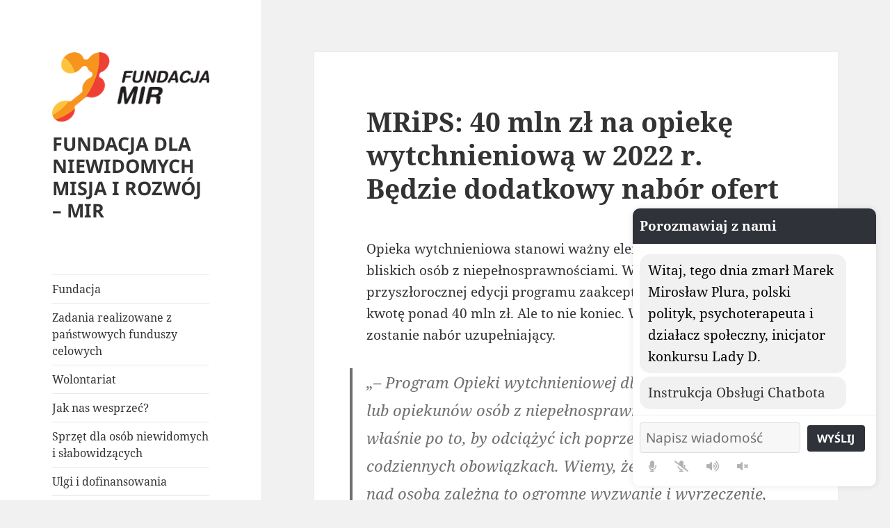

--- FILE ---
content_type: text/html; charset=UTF-8
request_url: https://mir.org.pl/2021/12/22/mrips-40-mln-zl-na-opieke-wytchnieniowa-w-2022-r-bedzie-dodatkowy-nabor-ofert/
body_size: 14164
content:
<!DOCTYPE html>
<html lang="pl-PL" class="no-js">
<head>
	<meta charset="UTF-8">
	<meta name="viewport" content="width=device-width, initial-scale=1.0">
	<link rel="profile" href="https://gmpg.org/xfn/11">
	<link rel="pingback" href="https://mir.org.pl/xmlrpc.php">
	<script>
(function(html){html.className = html.className.replace(/\bno-js\b/,'js')})(document.documentElement);
//# sourceURL=twentyfifteen_javascript_detection
</script>
<title>MRiPS: 40 mln zł na opiekę wytchnieniową w 2022 r. Będzie dodatkowy nabór ofert &#8211; FUNDACJA DLA NIEWIDOMYCH MISJA I ROZWÓJ &#8211; MIR</title>
<meta name='robots' content='max-image-preview:large' />

<!-- Google Tag Manager for WordPress by gtm4wp.com -->
<script data-cfasync="false" data-pagespeed-no-defer>
	var gtm4wp_datalayer_name = "dataLayer";
	var dataLayer = dataLayer || [];
</script>
<!-- End Google Tag Manager for WordPress by gtm4wp.com --><link rel='dns-prefetch' href='//code.responsivevoice.org' />
<link rel='dns-prefetch' href='//stats.wp.com' />
<link rel="alternate" type="application/rss+xml" title="FUNDACJA DLA NIEWIDOMYCH MISJA I ROZWÓJ - MIR &raquo; Kanał z wpisami" href="https://mir.org.pl/feed/" />
<link rel="alternate" type="application/rss+xml" title="FUNDACJA DLA NIEWIDOMYCH MISJA I ROZWÓJ - MIR &raquo; Kanał z komentarzami" href="https://mir.org.pl/comments/feed/" />
<link rel="alternate" title="oEmbed (JSON)" type="application/json+oembed" href="https://mir.org.pl/wp-json/oembed/1.0/embed?url=https%3A%2F%2Fmir.org.pl%2F2021%2F12%2F22%2Fmrips-40-mln-zl-na-opieke-wytchnieniowa-w-2022-r-bedzie-dodatkowy-nabor-ofert%2F" />
<link rel="alternate" title="oEmbed (XML)" type="text/xml+oembed" href="https://mir.org.pl/wp-json/oembed/1.0/embed?url=https%3A%2F%2Fmir.org.pl%2F2021%2F12%2F22%2Fmrips-40-mln-zl-na-opieke-wytchnieniowa-w-2022-r-bedzie-dodatkowy-nabor-ofert%2F&#038;format=xml" />
<style id='wp-img-auto-sizes-contain-inline-css'>
img:is([sizes=auto i],[sizes^="auto," i]){contain-intrinsic-size:3000px 1500px}
/*# sourceURL=wp-img-auto-sizes-contain-inline-css */
</style>
<link rel='stylesheet' id='twentyfifteen-jetpack-css' href='https://mir.org.pl/wp-content/plugins/jetpack/modules/theme-tools/compat/twentyfifteen.css?ver=15.4' media='all' />
<link rel='stylesheet' id='twb-open-sans-css' href='https://fonts.googleapis.com/css?family=Open+Sans%3A300%2C400%2C500%2C600%2C700%2C800&#038;display=swap&#038;ver=6.9' media='all' />
<link rel='stylesheet' id='twb-global-css' href='https://mir.org.pl/wp-content/plugins/form-maker/booster/assets/css/global.css?ver=1.0.0' media='all' />
<style id='wp-emoji-styles-inline-css'>

	img.wp-smiley, img.emoji {
		display: inline !important;
		border: none !important;
		box-shadow: none !important;
		height: 1em !important;
		width: 1em !important;
		margin: 0 0.07em !important;
		vertical-align: -0.1em !important;
		background: none !important;
		padding: 0 !important;
	}
/*# sourceURL=wp-emoji-styles-inline-css */
</style>
<link rel='stylesheet' id='wp-block-library-css' href='https://mir.org.pl/wp-includes/css/dist/block-library/style.min.css?ver=6.9' media='all' />
<style id='global-styles-inline-css'>
:root{--wp--preset--aspect-ratio--square: 1;--wp--preset--aspect-ratio--4-3: 4/3;--wp--preset--aspect-ratio--3-4: 3/4;--wp--preset--aspect-ratio--3-2: 3/2;--wp--preset--aspect-ratio--2-3: 2/3;--wp--preset--aspect-ratio--16-9: 16/9;--wp--preset--aspect-ratio--9-16: 9/16;--wp--preset--color--black: #000000;--wp--preset--color--cyan-bluish-gray: #abb8c3;--wp--preset--color--white: #fff;--wp--preset--color--pale-pink: #f78da7;--wp--preset--color--vivid-red: #cf2e2e;--wp--preset--color--luminous-vivid-orange: #ff6900;--wp--preset--color--luminous-vivid-amber: #fcb900;--wp--preset--color--light-green-cyan: #7bdcb5;--wp--preset--color--vivid-green-cyan: #00d084;--wp--preset--color--pale-cyan-blue: #8ed1fc;--wp--preset--color--vivid-cyan-blue: #0693e3;--wp--preset--color--vivid-purple: #9b51e0;--wp--preset--color--dark-gray: #111;--wp--preset--color--light-gray: #f1f1f1;--wp--preset--color--yellow: #f4ca16;--wp--preset--color--dark-brown: #352712;--wp--preset--color--medium-pink: #e53b51;--wp--preset--color--light-pink: #ffe5d1;--wp--preset--color--dark-purple: #2e2256;--wp--preset--color--purple: #674970;--wp--preset--color--blue-gray: #22313f;--wp--preset--color--bright-blue: #55c3dc;--wp--preset--color--light-blue: #e9f2f9;--wp--preset--gradient--vivid-cyan-blue-to-vivid-purple: linear-gradient(135deg,rgb(6,147,227) 0%,rgb(155,81,224) 100%);--wp--preset--gradient--light-green-cyan-to-vivid-green-cyan: linear-gradient(135deg,rgb(122,220,180) 0%,rgb(0,208,130) 100%);--wp--preset--gradient--luminous-vivid-amber-to-luminous-vivid-orange: linear-gradient(135deg,rgb(252,185,0) 0%,rgb(255,105,0) 100%);--wp--preset--gradient--luminous-vivid-orange-to-vivid-red: linear-gradient(135deg,rgb(255,105,0) 0%,rgb(207,46,46) 100%);--wp--preset--gradient--very-light-gray-to-cyan-bluish-gray: linear-gradient(135deg,rgb(238,238,238) 0%,rgb(169,184,195) 100%);--wp--preset--gradient--cool-to-warm-spectrum: linear-gradient(135deg,rgb(74,234,220) 0%,rgb(151,120,209) 20%,rgb(207,42,186) 40%,rgb(238,44,130) 60%,rgb(251,105,98) 80%,rgb(254,248,76) 100%);--wp--preset--gradient--blush-light-purple: linear-gradient(135deg,rgb(255,206,236) 0%,rgb(152,150,240) 100%);--wp--preset--gradient--blush-bordeaux: linear-gradient(135deg,rgb(254,205,165) 0%,rgb(254,45,45) 50%,rgb(107,0,62) 100%);--wp--preset--gradient--luminous-dusk: linear-gradient(135deg,rgb(255,203,112) 0%,rgb(199,81,192) 50%,rgb(65,88,208) 100%);--wp--preset--gradient--pale-ocean: linear-gradient(135deg,rgb(255,245,203) 0%,rgb(182,227,212) 50%,rgb(51,167,181) 100%);--wp--preset--gradient--electric-grass: linear-gradient(135deg,rgb(202,248,128) 0%,rgb(113,206,126) 100%);--wp--preset--gradient--midnight: linear-gradient(135deg,rgb(2,3,129) 0%,rgb(40,116,252) 100%);--wp--preset--gradient--dark-gray-gradient-gradient: linear-gradient(90deg, rgba(17,17,17,1) 0%, rgba(42,42,42,1) 100%);--wp--preset--gradient--light-gray-gradient: linear-gradient(90deg, rgba(241,241,241,1) 0%, rgba(215,215,215,1) 100%);--wp--preset--gradient--white-gradient: linear-gradient(90deg, rgba(255,255,255,1) 0%, rgba(230,230,230,1) 100%);--wp--preset--gradient--yellow-gradient: linear-gradient(90deg, rgba(244,202,22,1) 0%, rgba(205,168,10,1) 100%);--wp--preset--gradient--dark-brown-gradient: linear-gradient(90deg, rgba(53,39,18,1) 0%, rgba(91,67,31,1) 100%);--wp--preset--gradient--medium-pink-gradient: linear-gradient(90deg, rgba(229,59,81,1) 0%, rgba(209,28,51,1) 100%);--wp--preset--gradient--light-pink-gradient: linear-gradient(90deg, rgba(255,229,209,1) 0%, rgba(255,200,158,1) 100%);--wp--preset--gradient--dark-purple-gradient: linear-gradient(90deg, rgba(46,34,86,1) 0%, rgba(66,48,123,1) 100%);--wp--preset--gradient--purple-gradient: linear-gradient(90deg, rgba(103,73,112,1) 0%, rgba(131,93,143,1) 100%);--wp--preset--gradient--blue-gray-gradient: linear-gradient(90deg, rgba(34,49,63,1) 0%, rgba(52,75,96,1) 100%);--wp--preset--gradient--bright-blue-gradient: linear-gradient(90deg, rgba(85,195,220,1) 0%, rgba(43,180,211,1) 100%);--wp--preset--gradient--light-blue-gradient: linear-gradient(90deg, rgba(233,242,249,1) 0%, rgba(193,218,238,1) 100%);--wp--preset--font-size--small: 13px;--wp--preset--font-size--medium: 20px;--wp--preset--font-size--large: 36px;--wp--preset--font-size--x-large: 42px;--wp--preset--spacing--20: 0.44rem;--wp--preset--spacing--30: 0.67rem;--wp--preset--spacing--40: 1rem;--wp--preset--spacing--50: 1.5rem;--wp--preset--spacing--60: 2.25rem;--wp--preset--spacing--70: 3.38rem;--wp--preset--spacing--80: 5.06rem;--wp--preset--shadow--natural: 6px 6px 9px rgba(0, 0, 0, 0.2);--wp--preset--shadow--deep: 12px 12px 50px rgba(0, 0, 0, 0.4);--wp--preset--shadow--sharp: 6px 6px 0px rgba(0, 0, 0, 0.2);--wp--preset--shadow--outlined: 6px 6px 0px -3px rgb(255, 255, 255), 6px 6px rgb(0, 0, 0);--wp--preset--shadow--crisp: 6px 6px 0px rgb(0, 0, 0);}:where(.is-layout-flex){gap: 0.5em;}:where(.is-layout-grid){gap: 0.5em;}body .is-layout-flex{display: flex;}.is-layout-flex{flex-wrap: wrap;align-items: center;}.is-layout-flex > :is(*, div){margin: 0;}body .is-layout-grid{display: grid;}.is-layout-grid > :is(*, div){margin: 0;}:where(.wp-block-columns.is-layout-flex){gap: 2em;}:where(.wp-block-columns.is-layout-grid){gap: 2em;}:where(.wp-block-post-template.is-layout-flex){gap: 1.25em;}:where(.wp-block-post-template.is-layout-grid){gap: 1.25em;}.has-black-color{color: var(--wp--preset--color--black) !important;}.has-cyan-bluish-gray-color{color: var(--wp--preset--color--cyan-bluish-gray) !important;}.has-white-color{color: var(--wp--preset--color--white) !important;}.has-pale-pink-color{color: var(--wp--preset--color--pale-pink) !important;}.has-vivid-red-color{color: var(--wp--preset--color--vivid-red) !important;}.has-luminous-vivid-orange-color{color: var(--wp--preset--color--luminous-vivid-orange) !important;}.has-luminous-vivid-amber-color{color: var(--wp--preset--color--luminous-vivid-amber) !important;}.has-light-green-cyan-color{color: var(--wp--preset--color--light-green-cyan) !important;}.has-vivid-green-cyan-color{color: var(--wp--preset--color--vivid-green-cyan) !important;}.has-pale-cyan-blue-color{color: var(--wp--preset--color--pale-cyan-blue) !important;}.has-vivid-cyan-blue-color{color: var(--wp--preset--color--vivid-cyan-blue) !important;}.has-vivid-purple-color{color: var(--wp--preset--color--vivid-purple) !important;}.has-black-background-color{background-color: var(--wp--preset--color--black) !important;}.has-cyan-bluish-gray-background-color{background-color: var(--wp--preset--color--cyan-bluish-gray) !important;}.has-white-background-color{background-color: var(--wp--preset--color--white) !important;}.has-pale-pink-background-color{background-color: var(--wp--preset--color--pale-pink) !important;}.has-vivid-red-background-color{background-color: var(--wp--preset--color--vivid-red) !important;}.has-luminous-vivid-orange-background-color{background-color: var(--wp--preset--color--luminous-vivid-orange) !important;}.has-luminous-vivid-amber-background-color{background-color: var(--wp--preset--color--luminous-vivid-amber) !important;}.has-light-green-cyan-background-color{background-color: var(--wp--preset--color--light-green-cyan) !important;}.has-vivid-green-cyan-background-color{background-color: var(--wp--preset--color--vivid-green-cyan) !important;}.has-pale-cyan-blue-background-color{background-color: var(--wp--preset--color--pale-cyan-blue) !important;}.has-vivid-cyan-blue-background-color{background-color: var(--wp--preset--color--vivid-cyan-blue) !important;}.has-vivid-purple-background-color{background-color: var(--wp--preset--color--vivid-purple) !important;}.has-black-border-color{border-color: var(--wp--preset--color--black) !important;}.has-cyan-bluish-gray-border-color{border-color: var(--wp--preset--color--cyan-bluish-gray) !important;}.has-white-border-color{border-color: var(--wp--preset--color--white) !important;}.has-pale-pink-border-color{border-color: var(--wp--preset--color--pale-pink) !important;}.has-vivid-red-border-color{border-color: var(--wp--preset--color--vivid-red) !important;}.has-luminous-vivid-orange-border-color{border-color: var(--wp--preset--color--luminous-vivid-orange) !important;}.has-luminous-vivid-amber-border-color{border-color: var(--wp--preset--color--luminous-vivid-amber) !important;}.has-light-green-cyan-border-color{border-color: var(--wp--preset--color--light-green-cyan) !important;}.has-vivid-green-cyan-border-color{border-color: var(--wp--preset--color--vivid-green-cyan) !important;}.has-pale-cyan-blue-border-color{border-color: var(--wp--preset--color--pale-cyan-blue) !important;}.has-vivid-cyan-blue-border-color{border-color: var(--wp--preset--color--vivid-cyan-blue) !important;}.has-vivid-purple-border-color{border-color: var(--wp--preset--color--vivid-purple) !important;}.has-vivid-cyan-blue-to-vivid-purple-gradient-background{background: var(--wp--preset--gradient--vivid-cyan-blue-to-vivid-purple) !important;}.has-light-green-cyan-to-vivid-green-cyan-gradient-background{background: var(--wp--preset--gradient--light-green-cyan-to-vivid-green-cyan) !important;}.has-luminous-vivid-amber-to-luminous-vivid-orange-gradient-background{background: var(--wp--preset--gradient--luminous-vivid-amber-to-luminous-vivid-orange) !important;}.has-luminous-vivid-orange-to-vivid-red-gradient-background{background: var(--wp--preset--gradient--luminous-vivid-orange-to-vivid-red) !important;}.has-very-light-gray-to-cyan-bluish-gray-gradient-background{background: var(--wp--preset--gradient--very-light-gray-to-cyan-bluish-gray) !important;}.has-cool-to-warm-spectrum-gradient-background{background: var(--wp--preset--gradient--cool-to-warm-spectrum) !important;}.has-blush-light-purple-gradient-background{background: var(--wp--preset--gradient--blush-light-purple) !important;}.has-blush-bordeaux-gradient-background{background: var(--wp--preset--gradient--blush-bordeaux) !important;}.has-luminous-dusk-gradient-background{background: var(--wp--preset--gradient--luminous-dusk) !important;}.has-pale-ocean-gradient-background{background: var(--wp--preset--gradient--pale-ocean) !important;}.has-electric-grass-gradient-background{background: var(--wp--preset--gradient--electric-grass) !important;}.has-midnight-gradient-background{background: var(--wp--preset--gradient--midnight) !important;}.has-small-font-size{font-size: var(--wp--preset--font-size--small) !important;}.has-medium-font-size{font-size: var(--wp--preset--font-size--medium) !important;}.has-large-font-size{font-size: var(--wp--preset--font-size--large) !important;}.has-x-large-font-size{font-size: var(--wp--preset--font-size--x-large) !important;}
/*# sourceURL=global-styles-inline-css */
</style>

<style id='classic-theme-styles-inline-css'>
/*! This file is auto-generated */
.wp-block-button__link{color:#fff;background-color:#32373c;border-radius:9999px;box-shadow:none;text-decoration:none;padding:calc(.667em + 2px) calc(1.333em + 2px);font-size:1.125em}.wp-block-file__button{background:#32373c;color:#fff;text-decoration:none}
/*# sourceURL=/wp-includes/css/classic-themes.min.css */
</style>
<link rel='stylesheet' id='h5ap-public-css' href='https://mir.org.pl/wp-content/plugins/html5-audio-player/assets/css/style.css?ver=2.5.3' media='all' />
<link rel='stylesheet' id='page-list-style-css' href='https://mir.org.pl/wp-content/plugins/page-list/css/page-list.css?ver=5.9' media='all' />
<link rel='stylesheet' id='rv-style-css' href='https://mir.org.pl/wp-content/plugins/responsivevoice-text-to-speech/includes/css/responsivevoice.css?ver=6.9' media='all' />
<link rel='stylesheet' id='chatbot-style-css' href='https://mir.org.pl/wp-content/plugins/simple-api-chatbot/css/chatbot.css?ver=6.9' media='all' />
<link rel='stylesheet' id='twentyfifteen-fonts-css' href='https://mir.org.pl/wp-content/themes/twentyfifteen/assets/fonts/noto-sans-plus-noto-serif-plus-inconsolata.css?ver=20230328' media='all' />
<link rel='stylesheet' id='genericons-css' href='https://mir.org.pl/wp-content/plugins/jetpack/_inc/genericons/genericons/genericons.css?ver=3.1' media='all' />
<link rel='stylesheet' id='twentyfifteen-style-css' href='https://mir.org.pl/wp-content/themes/twentyfifteen/style.css?ver=20251202' media='all' />
<link rel='stylesheet' id='twentyfifteen-block-style-css' href='https://mir.org.pl/wp-content/themes/twentyfifteen/css/blocks.css?ver=20240715' media='all' />
<link rel='stylesheet' id='ecae-frontend-css' href='https://mir.org.pl/wp-content/plugins/easy-custom-auto-excerpt/assets/style-frontend.css?ver=2.5.0' media='all' />
<link rel='stylesheet' id='ecae-buttonskin-none-css' href='https://mir.org.pl/wp-content/plugins/easy-custom-auto-excerpt/buttons/ecae-buttonskin-none.css?ver=2.5.0' media='all' />
<script src="https://mir.org.pl/wp-includes/js/jquery/jquery.min.js?ver=3.7.1" id="jquery-core-js"></script>
<script src="https://mir.org.pl/wp-includes/js/jquery/jquery-migrate.min.js?ver=3.4.1" id="jquery-migrate-js"></script>
<script src="https://mir.org.pl/wp-content/plugins/form-maker/booster/assets/js/circle-progress.js?ver=1.2.2" id="twb-circle-js"></script>
<script id="twb-global-js-extra">
var twb = {"nonce":"65b82396a1","ajax_url":"https://mir.org.pl/wp-admin/admin-ajax.php","plugin_url":"https://mir.org.pl/wp-content/plugins/form-maker/booster","href":"https://mir.org.pl/wp-admin/admin.php?page=twb_form-maker"};
var twb = {"nonce":"65b82396a1","ajax_url":"https://mir.org.pl/wp-admin/admin-ajax.php","plugin_url":"https://mir.org.pl/wp-content/plugins/form-maker/booster","href":"https://mir.org.pl/wp-admin/admin.php?page=twb_form-maker"};
//# sourceURL=twb-global-js-extra
</script>
<script src="https://mir.org.pl/wp-content/plugins/form-maker/booster/assets/js/global.js?ver=1.0.0" id="twb-global-js"></script>
<script src="https://code.responsivevoice.org/responsivevoice.js" id="responsive-voice-js"></script>
<script id="twentyfifteen-script-js-extra">
var screenReaderText = {"expand":"\u003Cspan class=\"screen-reader-text\"\u003Erozwi\u0144 menu potomne\u003C/span\u003E","collapse":"\u003Cspan class=\"screen-reader-text\"\u003Ezwi\u0144 menu potomne\u003C/span\u003E"};
//# sourceURL=twentyfifteen-script-js-extra
</script>
<script src="https://mir.org.pl/wp-content/themes/twentyfifteen/js/functions.js?ver=20250729" id="twentyfifteen-script-js" defer data-wp-strategy="defer"></script>
<link rel="https://api.w.org/" href="https://mir.org.pl/wp-json/" /><link rel="alternate" title="JSON" type="application/json" href="https://mir.org.pl/wp-json/wp/v2/posts/9738" /><link rel="EditURI" type="application/rsd+xml" title="RSD" href="https://mir.org.pl/xmlrpc.php?rsd" />
<meta name="generator" content="WordPress 6.9" />
<link rel="canonical" href="https://mir.org.pl/2021/12/22/mrips-40-mln-zl-na-opieke-wytchnieniowa-w-2022-r-bedzie-dodatkowy-nabor-ofert/" />
<link rel='shortlink' href='https://mir.org.pl/?p=9738' />

		<!-- GA Google Analytics @ https://m0n.co/ga -->
		<script>
			(function(i,s,o,g,r,a,m){i['GoogleAnalyticsObject']=r;i[r]=i[r]||function(){
			(i[r].q=i[r].q||[]).push(arguments)},i[r].l=1*new Date();a=s.createElement(o),
			m=s.getElementsByTagName(o)[0];a.async=1;a.src=g;m.parentNode.insertBefore(a,m)
			})(window,document,'script','https://www.google-analytics.com/analytics.js','ga');
			ga('create', 'UA-118384667-1', 'auto');
			ga('send', 'pageview');
		</script>

	        <style>
            .mejs-container:has(.plyr) {
                height: auto;
                background: transparent
            }

            .mejs-container:has(.plyr) .mejs-controls {
                display: none
            }

            .h5ap_all {
                --shadow-color: 197deg 32% 65%;
                border-radius: 6px;
                box-shadow: 0px 0px 9.6px hsl(var(--shadow-color)/.36), 0 1.7px 1.9px 0px hsl(var(--shadow-color)/.36), 0 4.3px 1.8px -1.7px hsl(var(--shadow-color)/.36), -0.1px 10.6px 11.9px -2.5px hsl(var(--shadow-color)/.36);
                margin: 16px auto;
            }

            .h5ap_single_button {
                height: 50px;
            }
        </style>
    		<style>
			span.h5ap_single_button {
				display: inline-flex;
				justify-content: center;
				align-items: center;
			}

			.h5ap_single_button span {
				line-height: 0;
			}

			span#h5ap_single_button span svg {
				cursor: pointer;
			}

			#skin_default .plyr__control,
			#skin_default .plyr__time {
				color: #4f5b5f			}

			#skin_default .plyr__control:hover {
				background: #1aafff;
				color: #f5f5f5			}

			#skin_default .plyr__controls {
				background: #f5f5f5			}

			#skin_default .plyr__controls__item input {
				color: #1aafff			}

			.plyr {
				--plyr-color-main: #4f5b5f			}

			/* Custom Css */
					</style>
<script>(function(document, tag) { var script = document.createElement(tag); var element = document.getElementsByTagName('body')[0]; script.src = 'https://acsbap.com/apps/app/assets/js/acsb.js'; script.async = true; script.defer = true; (typeof element === 'undefined' ? document.getElementsByTagName('html')[0] : element).appendChild(script); script.onload = function() { acsbJS.init({ statementLink : '', feedbackLink : '', footerHtml : '', hideMobile : false, hideTrigger : false, language : 'en', position : 'right', leadColor : '#146FF8', triggerColor : '#146FF8', triggerRadius : '50%', triggerPositionX : 'right', triggerPositionY : 'bottom', triggerIcon : 'default', triggerSize : 'medium', triggerOffsetX : 20, triggerOffsetY : 20, mobile : { triggerSize : 'small', triggerPositionX : 'right', triggerPositionY : 'bottom', triggerOffsetX : 0, triggerOffsetY : 0, triggerRadius : '50%' } }); };}(document, 'script'));</script>	<style>img#wpstats{display:none}</style>
		
<!-- Google Tag Manager for WordPress by gtm4wp.com -->
<!-- GTM Container placement set to manual -->
<script data-cfasync="false" data-pagespeed-no-defer>
	var dataLayer_content = {"pagePostType":"post","pagePostType2":"single-post","pageCategory":["artykuly"],"pagePostAuthor":"Fundacja Mir"};
	dataLayer.push( dataLayer_content );
</script>
<script data-cfasync="false" data-pagespeed-no-defer>
(function(w,d,s,l,i){w[l]=w[l]||[];w[l].push({'gtm.start':
new Date().getTime(),event:'gtm.js'});var f=d.getElementsByTagName(s)[0],
j=d.createElement(s),dl=l!='dataLayer'?'&l='+l:'';j.async=true;j.src=
'//www.googletagmanager.com/gtm.js?id='+i+dl;f.parentNode.insertBefore(j,f);
})(window,document,'script','dataLayer','GTM-59PX3MD');
</script>
<!-- End Google Tag Manager for WordPress by gtm4wp.com --><style type="text/css">.heading{width:10sec;}</style><link rel='stylesheet' id='yarppRelatedCss-css' href='https://mir.org.pl/wp-content/plugins/yet-another-related-posts-plugin/style/related.css?ver=5.30.11' media='all' />
</head>

<body class="wp-singular post-template-default single single-post postid-9738 single-format-standard wp-custom-logo wp-embed-responsive wp-theme-twentyfifteen">

<!-- GTM Container placement set to manual -->
<!-- Google Tag Manager (noscript) -->
				<noscript><iframe src="https://www.googletagmanager.com/ns.html?id=GTM-59PX3MD" height="0" width="0" style="display:none;visibility:hidden" aria-hidden="true"></iframe></noscript>
<!-- End Google Tag Manager (noscript) --><div id="page" class="hfeed site">
	<a class="skip-link screen-reader-text" href="#content">
		Przejdź do treści	</a>

	<div id="sidebar" class="sidebar">
		<header id="masthead" class="site-header">
			<div class="site-branding">
				<a href="https://mir.org.pl/" class="custom-logo-link" rel="home"><img width="248" height="110" src="https://mir.org.pl/wp-content/uploads/2018/04/logo_fundacja_mir_300_dpi_248_px.png" class="custom-logo" alt="Logo Fundacji Misja I Rozwój" decoding="async" /></a>					<p class="site-title"><a href="https://mir.org.pl/" rel="home" >FUNDACJA DLA NIEWIDOMYCH MISJA I ROZWÓJ &#8211; MIR</a></p>
					
				<button class="secondary-toggle">Menu i widgety</button>
			</div><!-- .site-branding -->
		</header><!-- .site-header -->

			<div id="secondary" class="secondary">

					<nav id="site-navigation" class="main-navigation">
				<div class="menu-menu-glowne-container"><ul id="menu-menu-glowne" class="nav-menu"><li id="menu-item-300" class="menu-item menu-item-type-post_type menu-item-object-page menu-item-300"><a href="https://mir.org.pl/fundacja/">Fundacja</a></li>
<li id="menu-item-13693" class="menu-item menu-item-type-post_type menu-item-object-page menu-item-13693"><a href="https://mir.org.pl/zadania-realizowane-z-panstwowych-funduszy-celowych/">Zadania realizowane z państwowych funduszy celowych</a></li>
<li id="menu-item-15041" class="menu-item menu-item-type-post_type menu-item-object-page menu-item-15041"><a href="https://mir.org.pl/wolontariat/">Wolontariat</a></li>
<li id="menu-item-3862" class="menu-item menu-item-type-post_type menu-item-object-page menu-item-3862"><a href="https://mir.org.pl/jak-nas-wesprzec/">Jak nas wesprzeć?</a></li>
<li id="menu-item-13324" class="menu-item menu-item-type-post_type menu-item-object-page menu-item-13324"><a href="https://mir.org.pl/sprzet-dla-osob-niewidomych-i-slabowidzacych/">Sprzęt dla osób niewidomych i słabowidzących</a></li>
<li id="menu-item-38" class="menu-item menu-item-type-post_type menu-item-object-page menu-item-38"><a href="https://mir.org.pl/ulgi-i-dofinansowania-dla-osob-niewidomych-i-slabowidzacych/">Ulgi i dofinansowania</a></li>
<li id="menu-item-1022" class="menu-item menu-item-type-post_type menu-item-object-page menu-item-1022"><a href="https://mir.org.pl/bazy-teleadresowe-instytucji-wspierajacych-osoby-niewidome-i-niedowidzace/">Bazy teleadresowe instytucji wspierających osoby niewidome i niedowidzące</a></li>
<li id="menu-item-2169" class="menu-item menu-item-type-post_type menu-item-object-page menu-item-2169"><a href="https://mir.org.pl/przydatne-wnioski-i-formularze-urzedowe/">Przydatne wnioski i formularze urzędowe</a></li>
<li id="menu-item-42" class="menu-item menu-item-type-post_type menu-item-object-page menu-item-42"><a href="https://mir.org.pl/kontakt/">Kontakt</a></li>
<li id="menu-item-2122" class="menu-item menu-item-type-post_type menu-item-object-page menu-item-2122"><a href="https://mir.org.pl/nasi-partnerzy/">Nasi partnerzy</a></li>
<li id="menu-item-267" class="menu-item menu-item-type-custom menu-item-object-custom menu-item-267"><a href="https://www.facebook.com/FundacjaMir/">Facebook</a></li>
<li id="menu-item-8482" class="menu-item menu-item-type-custom menu-item-object-custom menu-item-8482"><a href="https://fanimani.pl/fundacjamir/">Fanimani.pl</a></li>
<li id="menu-item-319" class="menu-item menu-item-type-post_type menu-item-object-page menu-item-319"><a href="https://mir.org.pl/rss-2/">RSS</a></li>
<li id="menu-item-264" class="menu-item menu-item-type-post_type menu-item-object-page menu-item-264"><a href="https://mir.org.pl/polityka-prywatnosci/">Polityka prywatności</a></li>
<li id="menu-item-3841" class="menu-item menu-item-type-post_type menu-item-object-page menu-item-3841"><a href="https://mir.org.pl/oswiadczenie-o-dostepnosci/">Oświadczenie o dostępności</a></li>
</ul></div>			</nav><!-- .main-navigation -->
		
		
					<div id="widget-area" class="widget-area" role="complementary">
				<aside id="text-4" class="widget widget_text"><h2 class="widget-title">Wesprzyj nas</h2>			<div class="textwidget"><div id="fanipay-widget"></div>
</div>
		</aside><aside id="search-2" class="widget widget_search"><h2 class="widget-title">Wyszukaj na stronie</h2><form role="search" method="get" class="search-form" action="https://mir.org.pl/">
				<label>
					<span class="screen-reader-text">Szukaj:</span>
					<input type="search" class="search-field" placeholder="Szukaj &hellip;" value="" name="s" />
				</label>
				<input type="submit" class="search-submit screen-reader-text" value="Szukaj" />
			</form></aside><aside id="categories-2" class="widget widget_categories"><h2 class="widget-title">Warto wiedzieć</h2><nav aria-label="Warto wiedzieć">
			<ul>
					<li class="cat-item cat-item-4"><a href="https://mir.org.pl/kategoria/artykuly/">Artykuły</a>
<ul class='children'>
	<li class="cat-item cat-item-25"><a href="https://mir.org.pl/kategoria/artykuly/dostepnosc-plus/">Dostępność Plus</a>
</li>
	<li class="cat-item cat-item-24"><a href="https://mir.org.pl/kategoria/artykuly/styl-zycia-artykuly/">Styl życia</a>
</li>
	<li class="cat-item cat-item-23"><a href="https://mir.org.pl/kategoria/artykuly/turystyka-i-rekreacja/">Turystyka i rekreacja</a>
</li>
	<li class="cat-item cat-item-33"><a href="https://mir.org.pl/kategoria/artykuly/%d1%96%d0%bd%d1%84%d0%be%d1%80%d0%bc%d0%b0%d1%86%d1%96%d0%b9%d0%bd%d0%b0-%d1%81%d0%bb%d1%83%d0%b6%d0%b1%d0%b0-%d0%b4%d0%bb%d1%8f-%d1%81%d0%bb%d1%96%d0%bf%d0%b8%d1%85-%d1%82%d0%b0-%d1%81%d0%bb%d0%b0/">Інформаційна служба для сліпих та слабозорих біженців з України +</a>
</li>
</ul>
</li>
	<li class="cat-item cat-item-1"><a href="https://mir.org.pl/kategoria/bez-kategorii/">Bez kategorii</a>
</li>
	<li class="cat-item cat-item-14"><a href="https://mir.org.pl/kategoria/katalog-dostepnych-aplikacji-mobilnych-na-system-ios/">Katalog dostępnych aplikacji mobilnych na system IOS</a>
<ul class='children'>
	<li class="cat-item cat-item-26"><a href="https://mir.org.pl/kategoria/katalog-dostepnych-aplikacji-mobilnych-na-system-ios/biznes/">Biznes</a>
</li>
	<li class="cat-item cat-item-27"><a href="https://mir.org.pl/kategoria/katalog-dostepnych-aplikacji-mobilnych-na-system-ios/edukacja/">Edukacja</a>
</li>
	<li class="cat-item cat-item-43"><a href="https://mir.org.pl/kategoria/katalog-dostepnych-aplikacji-mobilnych-na-system-ios/finanse/">Finanse</a>
</li>
	<li class="cat-item cat-item-44"><a href="https://mir.org.pl/kategoria/katalog-dostepnych-aplikacji-mobilnych-na-system-ios/ksiazki/">Książki</a>
</li>
	<li class="cat-item cat-item-16"><a href="https://mir.org.pl/kategoria/katalog-dostepnych-aplikacji-mobilnych-na-system-ios/medycyna/">Medycyna</a>
</li>
	<li class="cat-item cat-item-20"><a href="https://mir.org.pl/kategoria/katalog-dostepnych-aplikacji-mobilnych-na-system-ios/muzyka/">Muzyka</a>
</li>
	<li class="cat-item cat-item-15"><a href="https://mir.org.pl/kategoria/katalog-dostepnych-aplikacji-mobilnych-na-system-ios/narzedzia/">Narzędzia</a>
</li>
	<li class="cat-item cat-item-32"><a href="https://mir.org.pl/kategoria/katalog-dostepnych-aplikacji-mobilnych-na-system-ios/nawigacja/">Nawigacja</a>
</li>
	<li class="cat-item cat-item-18"><a href="https://mir.org.pl/kategoria/katalog-dostepnych-aplikacji-mobilnych-na-system-ios/podroze/">Podróże</a>
</li>
	<li class="cat-item cat-item-30"><a href="https://mir.org.pl/kategoria/katalog-dostepnych-aplikacji-mobilnych-na-system-ios/pogoda/">Pogoda</a>
</li>
	<li class="cat-item cat-item-28"><a href="https://mir.org.pl/kategoria/katalog-dostepnych-aplikacji-mobilnych-na-system-ios/produktywnosc/">Produktywność</a>
</li>
	<li class="cat-item cat-item-19"><a href="https://mir.org.pl/kategoria/katalog-dostepnych-aplikacji-mobilnych-na-system-ios/rozrywka/">Rozrywka</a>
</li>
	<li class="cat-item cat-item-22"><a href="https://mir.org.pl/kategoria/katalog-dostepnych-aplikacji-mobilnych-na-system-ios/sieci-spolecznosciowe/">Sieci społecznościowe</a>
</li>
	<li class="cat-item cat-item-29"><a href="https://mir.org.pl/kategoria/katalog-dostepnych-aplikacji-mobilnych-na-system-ios/sport-katalog-dostepnych-aplikacji-mobilnych-na-system-ios/">Sport</a>
</li>
	<li class="cat-item cat-item-17"><a href="https://mir.org.pl/kategoria/katalog-dostepnych-aplikacji-mobilnych-na-system-ios/styl-zycia/">Styl życia</a>
</li>
	<li class="cat-item cat-item-31"><a href="https://mir.org.pl/kategoria/katalog-dostepnych-aplikacji-mobilnych-na-system-ios/wiadomosci/">Wiadomości</a>
</li>
	<li class="cat-item cat-item-34"><a href="https://mir.org.pl/kategoria/katalog-dostepnych-aplikacji-mobilnych-na-system-ios/zakupy/">Zakupy</a>
</li>
</ul>
</li>
	<li class="cat-item cat-item-7"><a href="https://mir.org.pl/kategoria/porady/">Porady</a>
</li>
	<li class="cat-item cat-item-8"><a href="https://mir.org.pl/kategoria/wydarzenia/">Wydarzenia</a>
<ul class='children'>
	<li class="cat-item cat-item-11"><a href="https://mir.org.pl/kategoria/wydarzenia/kultura/">Kultura</a>
</li>
	<li class="cat-item cat-item-12"><a href="https://mir.org.pl/kategoria/wydarzenia/sport/">Sport</a>
</li>
	<li class="cat-item cat-item-13"><a href="https://mir.org.pl/kategoria/wydarzenia/zdrowie/">Zdrowie</a>
</li>
</ul>
</li>
	<li class="cat-item cat-item-21"><a href="https://mir.org.pl/kategoria/zaraz-sie-kultura/">Zaraź się kulturą!</a>
</li>
	<li class="cat-item cat-item-48"><a href="https://mir.org.pl/kategoria/zobaczyc-swiat-w-inny-sposob-kompendium-wiedzy-dla-wolontariuszy-i-asystentow/">Zobaczyć świat w inny sposób – Kompendium wiedzy dla wolontariuszy i asystentów</a>
</li>
			</ul>

			</nav></aside>			</div><!-- .widget-area -->
		
	</div><!-- .secondary -->

	</div><!-- .sidebar -->

	<div id="content" class="site-content">

	<div id="primary" class="content-area">
		<main id="main" class="site-main">

		
<article id="post-9738" class="post-9738 post type-post status-publish format-standard hentry category-artykuly">
	
	<header class="entry-header">
		<h1 class="entry-title">MRiPS: 40 mln zł na opiekę wytchnieniową w 2022 r. Będzie dodatkowy nabór ofert</h1>	</header><!-- .entry-header -->

	<div class="entry-content">
		<p>Opieka wytchnieniowa stanowi ważny element wsparcia dla bliskich osób z niepełnosprawnościami. W ramach przyszłorocznej edycji programu zaakceptowano oferty na łączną kwotę ponad 40 mln zł. Ale to nie koniec. Wkrótce ogłoszony zostanie nabór uzupełniający.</p>
<blockquote><p>„– Program Opieki wytchnieniowej dla członków rodzin lub opiekunów osób z niepełnosprawnościami powstał właśnie po to, by odciążyć ich poprzez wsparcie ich w codziennych obowiązkach. Wiemy, że codzienna opieka nad osobą zależną to ogromne wyzwanie i wyrzeczenie, wychodzimy naprzeciw potrzebom tej grupy osób</p></blockquote>
<p>– mówi Marlena Maląg, minister rodziny i polityki społecznej.”<br />
W ramach przyszłorocznej edycji programu Opieka wytchnieniowa dla członków rodziny lub opiekunów osób z niepełnosprawnościami zaakceptowano oferty w kwocie 40 224 426,30 zł.<br />
Głównym celem Programu jest wsparcie członków rodzin lub opiekunów sprawujących bezpośrednią opiekę nad:</p>
<ol>
<li>• dziećmi z orzeczeniem o niepełnosprawności,</li>
<li>• osobami posiadającymi orzeczenie o znacznym stopniu niepełnosprawności albo orzeczenie traktowane na równi z orzeczeniem o znacznym stopniu niepełnosprawności</li>
</ol>
<p>Program daje możliwość uzyskania doraźnej, czasowej pomocy w formie usługi opieki wytchnieniowej.<br />
Na realizację programu w 2022 r. Ministerstwo Rodziny i Polityki Społecznej przeznaczyło kwotę 60 mln zł.</p>
<blockquote><p>„– Już wkrótce ogłosimy nabór uzupełniający w ramach programu Opieka wytchnieniowa dla członków rodzin lub opiekunów osób z niepełnosprawnościami. Nabór uzupełniający będzie skierowany do tych podmiotów, które prowadziły już  w roku 2021 usługi opieki  wytchnieniowej, ale nie uzyskały środków w pierwszym naborze ze względu  na nieprawidłowo złożone wnioski</p></blockquote>
<p>– mówi minister Marlena Maląg. ”</p>
<hr />
<p>&nbsp;</p>
<p>Źródło: MRiPS</p>
<div class='yarpp yarpp-related yarpp-related-website yarpp-template-list'>
<!-- YARPP List -->
<h3>To również może Cię zainteresować:</h3><ol>
<li><a href="https://mir.org.pl/2021/10/11/mrips-opieka-wytchnieniowa-rusza-nabor-wnioskow-do-przyszlorocznej-edycji-programu/" rel="bookmark" title="MRiPS: Opieka wytchnieniowa. Rusza nabór wniosków do przyszłorocznej edycji programu">MRiPS: Opieka wytchnieniowa. Rusza nabór wniosków do przyszłorocznej edycji programu</a> <small>Codzienna opieka nad osobą z niepełnosprawnościami to wielkie wyzwanie. To...</small></li>
<li><a href="https://mir.org.pl/2020/05/29/mazowieckie-ponad-11-milionow-zlotych-na-opieke-wytchnieniowa-i-uslugi-opiekuncze-dla-osob-niepelnosprawnych/" rel="bookmark" title="Mazowieckie: Ponad 11 milionów złotych na &#8222;Opiekę wytchnieniową&#8221; i &#8222;Usługi opiekuńcze dla osób niepełnosprawnych&#8221;">Mazowieckie: Ponad 11 milionów złotych na &#8222;Opiekę wytchnieniową&#8221; i &#8222;Usługi opiekuńcze dla osób niepełnosprawnych&#8221;</a> <small>27 maja br. Wiceminister Rodziny, Pracy i Polityki Społecznej Paweł...</small></li>
<li><a href="https://mir.org.pl/2021/10/11/trwa-dodatkowy-nabor-w-programie-centra-opiekunczo-mieszkalne-do-rozdysponowania-przeznaczono-30-mln-zlotych/" rel="bookmark" title="Trwa dodatkowy nabór w programie Centra opiekuńczo-mieszkalne. Do rozdysponowania przeznaczono 30 mln złotych">Trwa dodatkowy nabór w programie Centra opiekuńczo-mieszkalne. Do rozdysponowania przeznaczono 30 mln złotych</a> <small>Centra opiekuńczo-mieszkalne to miejsca, w których osoby z niepełnosprawnościami, obok...</small></li>
<li><a href="https://mir.org.pl/2020/12/04/rusza-nabor-wnioskow-do-programu-opieka-wytchnieniowa-edycja-2021-dla-samorzadow/" rel="bookmark" title="Rusza nabór wniosków do programu „Opieka wytchnieniowa” – edycja 2021 dla samorządów">Rusza nabór wniosków do programu „Opieka wytchnieniowa” – edycja 2021 dla samorządów</a> <small>Jednostki samorządu terytorialnego mogą już składać wnioski do programu „Opieka...</small></li>
</ol>
</div>
	</div><!-- .entry-content -->

	
	<footer class="entry-footer">
		<span class="posted-on"><span class="screen-reader-text">Data publikacji </span><a href="https://mir.org.pl/2021/12/22/mrips-40-mln-zl-na-opieke-wytchnieniowa-w-2022-r-bedzie-dodatkowy-nabor-ofert/" rel="bookmark"><time class="entry-date published updated" datetime="2021-12-22T14:05:27+00:00">22 grudnia 2021</time></a></span><span class="byline"><span class="screen-reader-text">Autor </span><span class="author vcard"><a class="url fn n" href="https://mir.org.pl/author/andrzej/">Fundacja Mir</a></span></span><span class="cat-links"><span class="screen-reader-text">Kategorie </span><a href="https://mir.org.pl/kategoria/artykuly/" rel="category tag">Artykuły</a></span>			</footer><!-- .entry-footer -->

</article><!-- #post-9738 -->

	<nav class="navigation post-navigation" aria-label="Wpisy">
		<h2 class="screen-reader-text">Nawigacja wpisu</h2>
		<div class="nav-links"><div class="nav-previous"><a href="https://mir.org.pl/2021/12/22/bydgoszcz-niezwykla-ozdoba-od-ambasadora-osob-niepelnosprawnych-w-kujawsko-pomorskim-urzedzie-wojewodzkim/" rel="prev"><span class="meta-nav" aria-hidden="true">Poprzedni</span> <span class="screen-reader-text">Poprzedni wpis:</span> <span class="post-title">Bydgoszcz: Niezwykła ozdoba od „Ambasadora osób niepełnosprawnych” w Kujawsko-Pomorskim Urzędzie Wojewódzkim</span></a></div><div class="nav-next"><a href="https://mir.org.pl/2021/12/23/samotnosc-w-swieta-nie-musi-byc-smutna-rozmowa-ewy-domanskiej-z-ks-piotrem-markiewiczem/" rel="next"><span class="meta-nav" aria-hidden="true">Następny</span> <span class="screen-reader-text">Następny wpis:</span> <span class="post-title">Samotność w święta nie musi być smutna &#8211; rozmowa Ewy Domańskiej z ks. Piotrem Markiewiczem</span></a></div></div>
	</nav>
		</main><!-- .site-main -->
	</div><!-- .content-area -->


	</div><!-- .site-content -->

	<footer id="colophon" class="site-footer">
		<div class="site-info">
									<p>© 2018 Fundacja Mir. Wszelkie prawa zastrzeżone.</p>
				Dumnie wspierane przez WordPress			</a>
		</div><!-- .site-info -->
	</footer><!-- .site-footer -->

</div><!-- .site -->

<script type="speculationrules">
{"prefetch":[{"source":"document","where":{"and":[{"href_matches":"/*"},{"not":{"href_matches":["/wp-*.php","/wp-admin/*","/wp-content/uploads/*","/wp-content/*","/wp-content/plugins/*","/wp-content/themes/twentyfifteen/*","/*\\?(.+)"]}},{"not":{"selector_matches":"a[rel~=\"nofollow\"]"}},{"not":{"selector_matches":".no-prefetch, .no-prefetch a"}}]},"eagerness":"conservative"}]}
</script>

		<style>
			.admin-bar #fanimani-1proc-bar{
				top: 32px !important;
			}

			@media screen and (max-width: 782px){
				.admin-bar #fanimani-1proc-bar{
					top: 46px !important;
				}
			}

			.admin-bar #wpadminbar{
				z-index: 16777201!important;
			}
		</style>
	<script id="fanimani-widget-script" async type="text/javascript" src="https://widget2.fanimani.pl/FcYmhxfbmzDQZY6cR5PeHo.js" ></script>        <script>
            function isOldIOSDevice() {
                const userAgent = navigator.userAgent || navigator.vendor || window.opera;

                // Check if it's an iOS device
                const isIOS = /iPad|iPhone|iPod/.test(userAgent) && !window.MSStream;

                if (!isIOS) return false;

                // Extract iOS version from userAgent
                const match = userAgent.match(/OS (\d+)_/);
                if (match && match.length > 1) {
                    const majorVersion = parseInt(match[1], 10);

                    // Example: Consider iOS 12 and below as old
                    return majorVersion <= 12;
                }

                // If version not found, assume not old
                return false;
            }
            if (isOldIOSDevice()) {
                document.addEventListener('DOMContentLoaded', function() {
                    setTimeout(() => {
                        document.querySelectorAll('audio:not(.plyr audio)').forEach(function(audio, index) {
                            audio.setAttribute('controls', '')
                        });
                    }, 3000);
                });
            }
            // ios old devices
        </script>
		<svg width="0" height="0" class="h5ap_svg_hidden" style="display: none;">
			<symbol xmlns="http://www.w3.org/2000/svg" viewBox="0 0 511.997 511.997" id="exchange">
				<path d="M467.938 87.164L387.063 5.652c-7.438-7.495-19.531-7.54-27.02-.108s-7.54 19.525-.108 27.014l67.471 68.006-67.42 67.42c-7.464 7.457-7.464 19.557 0 27.014 3.732 3.732 8.616 5.598 13.507 5.598s9.781-1.866 13.513-5.591l80.876-80.876c7.443-7.44 7.463-19.495.056-26.965z"></path>
				<path d="M455.005 81.509H56.995c-10.552 0-19.104 8.552-19.104 19.104v147.741c0 10.552 8.552 19.104 19.104 19.104s19.104-8.552 19.104-19.104V119.718h378.905c10.552 0 19.104-8.552 19.104-19.104.001-10.552-8.551-19.105-19.103-19.105zM83.964 411.431l67.42-67.413c7.457-7.457 7.464-19.55 0-27.014-7.463-7.464-19.563-7.464-27.02 0l-80.876 80.869c-7.444 7.438-7.47 19.493-.057 26.963l80.876 81.512a19.064 19.064 0 0013.564 5.649c4.865 0 9.731-1.847 13.456-5.54 7.489-7.432 7.54-19.525.108-27.02l-67.471-68.006z"></path>
				<path d="M454.368 238.166c-10.552 0-19.104 8.552-19.104 19.104v135.005H56.995c-10.552 0-19.104 8.552-19.104 19.104s8.552 19.104 19.104 19.104h397.38c10.552 0 19.104-8.552 19.098-19.104V257.271c-.001-10.552-8.553-19.105-19.105-19.105z"></path>
			</symbol>
		</svg>
		<svg width="0" height="0" class="h5ap_svg_hidden" style="display: none;">
			<symbol xmlns="http://www.w3.org/2000/svg" viewBox="0 0 477.88 477.88" id="shuffle">
				<path d="M472.897 124.269a.892.892 0 01-.03-.031l-.017.017-68.267-68.267c-6.78-6.548-17.584-6.36-24.132.42-6.388 6.614-6.388 17.099 0 23.713l39.151 39.151h-95.334c-65.948.075-119.391 53.518-119.467 119.467-.056 47.105-38.228 85.277-85.333 85.333h-102.4C7.641 324.072 0 331.713 0 341.139s7.641 17.067 17.067 17.067h102.4c65.948-.075 119.391-53.518 119.467-119.467.056-47.105 38.228-85.277 85.333-85.333h95.334l-39.134 39.134c-6.78 6.548-6.968 17.353-.419 24.132 6.548 6.78 17.353 6.968 24.132.419.142-.137.282-.277.419-.419l68.267-68.267c6.674-6.657 6.687-17.463.031-24.136z"></path>
				<path d="M472.897 329.069l-.03-.03-.017.017-68.267-68.267c-6.78-6.548-17.584-6.36-24.132.42-6.388 6.614-6.388 17.099 0 23.712l39.151 39.151h-95.334a85.209 85.209 0 01-56.9-21.726c-7.081-6.222-17.864-5.525-24.086 1.555-6.14 6.988-5.553 17.605 1.319 23.874a119.28 119.28 0 0079.667 30.43h95.334l-39.134 39.134c-6.78 6.548-6.968 17.352-.42 24.132 6.548 6.78 17.352 6.968 24.132.42.142-.138.282-.277.42-.42l68.267-68.267c6.673-6.656 6.686-17.462.03-24.135zM199.134 149.702a119.28 119.28 0 00-79.667-30.43h-102.4C7.641 119.272 0 126.913 0 136.339s7.641 17.067 17.067 17.067h102.4a85.209 85.209 0 0156.9 21.726c7.081 6.222 17.864 5.525 24.086-1.555 6.14-6.989 5.553-17.606-1.319-23.875z"></path>
			</symbol>
		</svg>
		<script>
			const single_player = document.querySelectorAll(".h5ap_single_button");
			single_player.forEach(item => {
				const audio = item.querySelector("audio");
				audio.volume = 0.6;
				item.querySelector('.play').addEventListener("click", function() {
					single_player.forEach(player => {
						player.querySelector("audio")?.pause();
					})
					setTimeout(() => {
						audio.currentTime = 0;
						audio.play();
					}, 0);

				});

				item.querySelector('.pause').style.display = 'none';
				item.querySelector('.pause').addEventListener("click", function() {
					audio.pause();
				});

				audio.addEventListener("ended", () => {
					item.querySelector(".play").style.display = 'inline-block';
					item.querySelector(".pause").style.display = 'none';
				});

				audio.addEventListener("pause", () => {
					item.querySelector(".play").style.display = 'inline-block';
					item.querySelector(".pause").style.display = 'none';
				});
				audio.addEventListener("play", () => {
					item.querySelector(".play").style.display = 'none';
					item.querySelector(".pause").style.display = 'inline-block';
				});

			})
		</script>
	    <link rel="stylesheet" href="https://cdnjs.cloudflare.com/ajax/libs/font-awesome/5.15.4/css/all.min.css">
    <meta name="permissions-policy" content="microphone=*, speech-recognition=*">
    <div id="chatbot-container" aria-label="Porozmawiaj z nami">
        <div id="chatbot-header" tabindex="0" aria-label="Porozmawiaj z nami">
            <h1 id="chatbot-header-message" aria-label="Porozmawiaj z nami">
                Porozmawiaj z nami
            </h1>
        </div>
        <div id="chatbot-messages"></div>
        <div id="chatbot-input-container">
            <input type="text" id="chatbot-input" placeholder="Napisz wiadomość">
            <button id="chatbot-send" aria-label="Wyślij ctrl+alt+3">Wyślij</button>
        </div>
    </div>
    <script id="chatbot-script-js-extra">
var wpUserData = {"userID":null,"userUUID":null,"todaysEvent":"Witaj, tego dnia zmar\u0142 Marek Miros\u0142aw Plura, polski polityk, psychoterapeuta i dzia\u0142acz spo\u0142eczny, inicjator konkursu Lady D.","apiEndpoint":"https://vps-4aa445a1.vps.ovh.net:8080/ask-question","standardWelcomeMessage":"Cze\u015b\u0107! Nasz chatbot posiada wszystkie informacje z naszej strony wi\u0119c pytaj \u015bmia\u0142o!"};
//# sourceURL=chatbot-script-js-extra
</script>
<script src="https://mir.org.pl/wp-content/plugins/simple-api-chatbot/js/chatbot.js?ver=1.0" id="chatbot-script-js"></script>
<script src="https://mir.org.pl/wp-content/plugins/duracelltomi-google-tag-manager/dist/js/gtm4wp-form-move-tracker.js?ver=1.22.3" id="gtm4wp-form-move-tracker-js"></script>
<script id="jetpack-stats-js-before">
_stq = window._stq || [];
_stq.push([ "view", {"v":"ext","blog":"221626072","post":"9738","tz":"0","srv":"mir.org.pl","j":"1:15.4"} ]);
_stq.push([ "clickTrackerInit", "221626072", "9738" ]);
//# sourceURL=jetpack-stats-js-before
</script>
<script src="https://stats.wp.com/e-202604.js" id="jetpack-stats-js" defer data-wp-strategy="defer"></script>
<script id="wp-emoji-settings" type="application/json">
{"baseUrl":"https://s.w.org/images/core/emoji/17.0.2/72x72/","ext":".png","svgUrl":"https://s.w.org/images/core/emoji/17.0.2/svg/","svgExt":".svg","source":{"concatemoji":"https://mir.org.pl/wp-includes/js/wp-emoji-release.min.js?ver=6.9"}}
</script>
<script type="module">
/*! This file is auto-generated */
const a=JSON.parse(document.getElementById("wp-emoji-settings").textContent),o=(window._wpemojiSettings=a,"wpEmojiSettingsSupports"),s=["flag","emoji"];function i(e){try{var t={supportTests:e,timestamp:(new Date).valueOf()};sessionStorage.setItem(o,JSON.stringify(t))}catch(e){}}function c(e,t,n){e.clearRect(0,0,e.canvas.width,e.canvas.height),e.fillText(t,0,0);t=new Uint32Array(e.getImageData(0,0,e.canvas.width,e.canvas.height).data);e.clearRect(0,0,e.canvas.width,e.canvas.height),e.fillText(n,0,0);const a=new Uint32Array(e.getImageData(0,0,e.canvas.width,e.canvas.height).data);return t.every((e,t)=>e===a[t])}function p(e,t){e.clearRect(0,0,e.canvas.width,e.canvas.height),e.fillText(t,0,0);var n=e.getImageData(16,16,1,1);for(let e=0;e<n.data.length;e++)if(0!==n.data[e])return!1;return!0}function u(e,t,n,a){switch(t){case"flag":return n(e,"\ud83c\udff3\ufe0f\u200d\u26a7\ufe0f","\ud83c\udff3\ufe0f\u200b\u26a7\ufe0f")?!1:!n(e,"\ud83c\udde8\ud83c\uddf6","\ud83c\udde8\u200b\ud83c\uddf6")&&!n(e,"\ud83c\udff4\udb40\udc67\udb40\udc62\udb40\udc65\udb40\udc6e\udb40\udc67\udb40\udc7f","\ud83c\udff4\u200b\udb40\udc67\u200b\udb40\udc62\u200b\udb40\udc65\u200b\udb40\udc6e\u200b\udb40\udc67\u200b\udb40\udc7f");case"emoji":return!a(e,"\ud83e\u1fac8")}return!1}function f(e,t,n,a){let r;const o=(r="undefined"!=typeof WorkerGlobalScope&&self instanceof WorkerGlobalScope?new OffscreenCanvas(300,150):document.createElement("canvas")).getContext("2d",{willReadFrequently:!0}),s=(o.textBaseline="top",o.font="600 32px Arial",{});return e.forEach(e=>{s[e]=t(o,e,n,a)}),s}function r(e){var t=document.createElement("script");t.src=e,t.defer=!0,document.head.appendChild(t)}a.supports={everything:!0,everythingExceptFlag:!0},new Promise(t=>{let n=function(){try{var e=JSON.parse(sessionStorage.getItem(o));if("object"==typeof e&&"number"==typeof e.timestamp&&(new Date).valueOf()<e.timestamp+604800&&"object"==typeof e.supportTests)return e.supportTests}catch(e){}return null}();if(!n){if("undefined"!=typeof Worker&&"undefined"!=typeof OffscreenCanvas&&"undefined"!=typeof URL&&URL.createObjectURL&&"undefined"!=typeof Blob)try{var e="postMessage("+f.toString()+"("+[JSON.stringify(s),u.toString(),c.toString(),p.toString()].join(",")+"));",a=new Blob([e],{type:"text/javascript"});const r=new Worker(URL.createObjectURL(a),{name:"wpTestEmojiSupports"});return void(r.onmessage=e=>{i(n=e.data),r.terminate(),t(n)})}catch(e){}i(n=f(s,u,c,p))}t(n)}).then(e=>{for(const n in e)a.supports[n]=e[n],a.supports.everything=a.supports.everything&&a.supports[n],"flag"!==n&&(a.supports.everythingExceptFlag=a.supports.everythingExceptFlag&&a.supports[n]);var t;a.supports.everythingExceptFlag=a.supports.everythingExceptFlag&&!a.supports.flag,a.supports.everything||((t=a.source||{}).concatemoji?r(t.concatemoji):t.wpemoji&&t.twemoji&&(r(t.twemoji),r(t.wpemoji)))});
//# sourceURL=https://mir.org.pl/wp-includes/js/wp-emoji-loader.min.js
</script>

</body>
</html>


--- FILE ---
content_type: text/plain
request_url: https://www.google-analytics.com/j/collect?v=1&_v=j102&a=2087079743&t=pageview&_s=1&dl=https%3A%2F%2Fmir.org.pl%2F2021%2F12%2F22%2Fmrips-40-mln-zl-na-opieke-wytchnieniowa-w-2022-r-bedzie-dodatkowy-nabor-ofert%2F&ul=en-us%40posix&dt=MRiPS%3A%2040%20mln%20z%C5%82%20na%20opiek%C4%99%20wytchnieniow%C4%85%20w%202022%20r.%20B%C4%99dzie%20dodatkowy%20nab%C3%B3r%20ofert%20%E2%80%93%20FUNDACJA%20DLA%20NIEWIDOMYCH%20MISJA%20I%20ROZW%C3%93J%20%E2%80%93%20MIR&sr=1280x720&vp=1280x720&_u=IEBAAEABAAAAACAAI~&jid=1367276034&gjid=1794913935&cid=2015793734.1768899973&tid=UA-118384667-1&_gid=611027377.1768899973&_r=1&_slc=1&z=1003759899
body_size: -449
content:
2,cG-CN6WWCT6QH